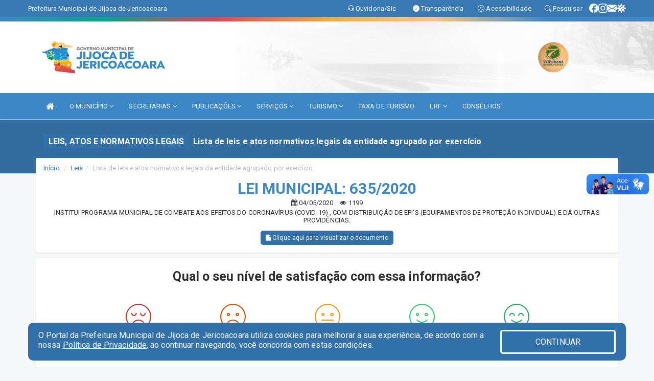

--- FILE ---
content_type: text/html; charset=utf-8
request_url: https://www.google.com/recaptcha/enterprise/anchor?ar=1&k=6Lfpno0rAAAAAKLuHiMwU8-MdXdGCKY9-FdmjwEF&co=aHR0cHM6Ly9qaWpvY2FkZWplcmljb2Fjb2FyYS5jZS5nb3YuYnI6NDQz&hl=en&v=9TiwnJFHeuIw_s0wSd3fiKfN&size=normal&anchor-ms=20000&execute-ms=30000&cb=lpzbwll5c01j
body_size: 48947
content:
<!DOCTYPE HTML><html dir="ltr" lang="en"><head><meta http-equiv="Content-Type" content="text/html; charset=UTF-8">
<meta http-equiv="X-UA-Compatible" content="IE=edge">
<title>reCAPTCHA</title>
<style type="text/css">
/* cyrillic-ext */
@font-face {
  font-family: 'Roboto';
  font-style: normal;
  font-weight: 400;
  font-stretch: 100%;
  src: url(//fonts.gstatic.com/s/roboto/v48/KFO7CnqEu92Fr1ME7kSn66aGLdTylUAMa3GUBHMdazTgWw.woff2) format('woff2');
  unicode-range: U+0460-052F, U+1C80-1C8A, U+20B4, U+2DE0-2DFF, U+A640-A69F, U+FE2E-FE2F;
}
/* cyrillic */
@font-face {
  font-family: 'Roboto';
  font-style: normal;
  font-weight: 400;
  font-stretch: 100%;
  src: url(//fonts.gstatic.com/s/roboto/v48/KFO7CnqEu92Fr1ME7kSn66aGLdTylUAMa3iUBHMdazTgWw.woff2) format('woff2');
  unicode-range: U+0301, U+0400-045F, U+0490-0491, U+04B0-04B1, U+2116;
}
/* greek-ext */
@font-face {
  font-family: 'Roboto';
  font-style: normal;
  font-weight: 400;
  font-stretch: 100%;
  src: url(//fonts.gstatic.com/s/roboto/v48/KFO7CnqEu92Fr1ME7kSn66aGLdTylUAMa3CUBHMdazTgWw.woff2) format('woff2');
  unicode-range: U+1F00-1FFF;
}
/* greek */
@font-face {
  font-family: 'Roboto';
  font-style: normal;
  font-weight: 400;
  font-stretch: 100%;
  src: url(//fonts.gstatic.com/s/roboto/v48/KFO7CnqEu92Fr1ME7kSn66aGLdTylUAMa3-UBHMdazTgWw.woff2) format('woff2');
  unicode-range: U+0370-0377, U+037A-037F, U+0384-038A, U+038C, U+038E-03A1, U+03A3-03FF;
}
/* math */
@font-face {
  font-family: 'Roboto';
  font-style: normal;
  font-weight: 400;
  font-stretch: 100%;
  src: url(//fonts.gstatic.com/s/roboto/v48/KFO7CnqEu92Fr1ME7kSn66aGLdTylUAMawCUBHMdazTgWw.woff2) format('woff2');
  unicode-range: U+0302-0303, U+0305, U+0307-0308, U+0310, U+0312, U+0315, U+031A, U+0326-0327, U+032C, U+032F-0330, U+0332-0333, U+0338, U+033A, U+0346, U+034D, U+0391-03A1, U+03A3-03A9, U+03B1-03C9, U+03D1, U+03D5-03D6, U+03F0-03F1, U+03F4-03F5, U+2016-2017, U+2034-2038, U+203C, U+2040, U+2043, U+2047, U+2050, U+2057, U+205F, U+2070-2071, U+2074-208E, U+2090-209C, U+20D0-20DC, U+20E1, U+20E5-20EF, U+2100-2112, U+2114-2115, U+2117-2121, U+2123-214F, U+2190, U+2192, U+2194-21AE, U+21B0-21E5, U+21F1-21F2, U+21F4-2211, U+2213-2214, U+2216-22FF, U+2308-230B, U+2310, U+2319, U+231C-2321, U+2336-237A, U+237C, U+2395, U+239B-23B7, U+23D0, U+23DC-23E1, U+2474-2475, U+25AF, U+25B3, U+25B7, U+25BD, U+25C1, U+25CA, U+25CC, U+25FB, U+266D-266F, U+27C0-27FF, U+2900-2AFF, U+2B0E-2B11, U+2B30-2B4C, U+2BFE, U+3030, U+FF5B, U+FF5D, U+1D400-1D7FF, U+1EE00-1EEFF;
}
/* symbols */
@font-face {
  font-family: 'Roboto';
  font-style: normal;
  font-weight: 400;
  font-stretch: 100%;
  src: url(//fonts.gstatic.com/s/roboto/v48/KFO7CnqEu92Fr1ME7kSn66aGLdTylUAMaxKUBHMdazTgWw.woff2) format('woff2');
  unicode-range: U+0001-000C, U+000E-001F, U+007F-009F, U+20DD-20E0, U+20E2-20E4, U+2150-218F, U+2190, U+2192, U+2194-2199, U+21AF, U+21E6-21F0, U+21F3, U+2218-2219, U+2299, U+22C4-22C6, U+2300-243F, U+2440-244A, U+2460-24FF, U+25A0-27BF, U+2800-28FF, U+2921-2922, U+2981, U+29BF, U+29EB, U+2B00-2BFF, U+4DC0-4DFF, U+FFF9-FFFB, U+10140-1018E, U+10190-1019C, U+101A0, U+101D0-101FD, U+102E0-102FB, U+10E60-10E7E, U+1D2C0-1D2D3, U+1D2E0-1D37F, U+1F000-1F0FF, U+1F100-1F1AD, U+1F1E6-1F1FF, U+1F30D-1F30F, U+1F315, U+1F31C, U+1F31E, U+1F320-1F32C, U+1F336, U+1F378, U+1F37D, U+1F382, U+1F393-1F39F, U+1F3A7-1F3A8, U+1F3AC-1F3AF, U+1F3C2, U+1F3C4-1F3C6, U+1F3CA-1F3CE, U+1F3D4-1F3E0, U+1F3ED, U+1F3F1-1F3F3, U+1F3F5-1F3F7, U+1F408, U+1F415, U+1F41F, U+1F426, U+1F43F, U+1F441-1F442, U+1F444, U+1F446-1F449, U+1F44C-1F44E, U+1F453, U+1F46A, U+1F47D, U+1F4A3, U+1F4B0, U+1F4B3, U+1F4B9, U+1F4BB, U+1F4BF, U+1F4C8-1F4CB, U+1F4D6, U+1F4DA, U+1F4DF, U+1F4E3-1F4E6, U+1F4EA-1F4ED, U+1F4F7, U+1F4F9-1F4FB, U+1F4FD-1F4FE, U+1F503, U+1F507-1F50B, U+1F50D, U+1F512-1F513, U+1F53E-1F54A, U+1F54F-1F5FA, U+1F610, U+1F650-1F67F, U+1F687, U+1F68D, U+1F691, U+1F694, U+1F698, U+1F6AD, U+1F6B2, U+1F6B9-1F6BA, U+1F6BC, U+1F6C6-1F6CF, U+1F6D3-1F6D7, U+1F6E0-1F6EA, U+1F6F0-1F6F3, U+1F6F7-1F6FC, U+1F700-1F7FF, U+1F800-1F80B, U+1F810-1F847, U+1F850-1F859, U+1F860-1F887, U+1F890-1F8AD, U+1F8B0-1F8BB, U+1F8C0-1F8C1, U+1F900-1F90B, U+1F93B, U+1F946, U+1F984, U+1F996, U+1F9E9, U+1FA00-1FA6F, U+1FA70-1FA7C, U+1FA80-1FA89, U+1FA8F-1FAC6, U+1FACE-1FADC, U+1FADF-1FAE9, U+1FAF0-1FAF8, U+1FB00-1FBFF;
}
/* vietnamese */
@font-face {
  font-family: 'Roboto';
  font-style: normal;
  font-weight: 400;
  font-stretch: 100%;
  src: url(//fonts.gstatic.com/s/roboto/v48/KFO7CnqEu92Fr1ME7kSn66aGLdTylUAMa3OUBHMdazTgWw.woff2) format('woff2');
  unicode-range: U+0102-0103, U+0110-0111, U+0128-0129, U+0168-0169, U+01A0-01A1, U+01AF-01B0, U+0300-0301, U+0303-0304, U+0308-0309, U+0323, U+0329, U+1EA0-1EF9, U+20AB;
}
/* latin-ext */
@font-face {
  font-family: 'Roboto';
  font-style: normal;
  font-weight: 400;
  font-stretch: 100%;
  src: url(//fonts.gstatic.com/s/roboto/v48/KFO7CnqEu92Fr1ME7kSn66aGLdTylUAMa3KUBHMdazTgWw.woff2) format('woff2');
  unicode-range: U+0100-02BA, U+02BD-02C5, U+02C7-02CC, U+02CE-02D7, U+02DD-02FF, U+0304, U+0308, U+0329, U+1D00-1DBF, U+1E00-1E9F, U+1EF2-1EFF, U+2020, U+20A0-20AB, U+20AD-20C0, U+2113, U+2C60-2C7F, U+A720-A7FF;
}
/* latin */
@font-face {
  font-family: 'Roboto';
  font-style: normal;
  font-weight: 400;
  font-stretch: 100%;
  src: url(//fonts.gstatic.com/s/roboto/v48/KFO7CnqEu92Fr1ME7kSn66aGLdTylUAMa3yUBHMdazQ.woff2) format('woff2');
  unicode-range: U+0000-00FF, U+0131, U+0152-0153, U+02BB-02BC, U+02C6, U+02DA, U+02DC, U+0304, U+0308, U+0329, U+2000-206F, U+20AC, U+2122, U+2191, U+2193, U+2212, U+2215, U+FEFF, U+FFFD;
}
/* cyrillic-ext */
@font-face {
  font-family: 'Roboto';
  font-style: normal;
  font-weight: 500;
  font-stretch: 100%;
  src: url(//fonts.gstatic.com/s/roboto/v48/KFO7CnqEu92Fr1ME7kSn66aGLdTylUAMa3GUBHMdazTgWw.woff2) format('woff2');
  unicode-range: U+0460-052F, U+1C80-1C8A, U+20B4, U+2DE0-2DFF, U+A640-A69F, U+FE2E-FE2F;
}
/* cyrillic */
@font-face {
  font-family: 'Roboto';
  font-style: normal;
  font-weight: 500;
  font-stretch: 100%;
  src: url(//fonts.gstatic.com/s/roboto/v48/KFO7CnqEu92Fr1ME7kSn66aGLdTylUAMa3iUBHMdazTgWw.woff2) format('woff2');
  unicode-range: U+0301, U+0400-045F, U+0490-0491, U+04B0-04B1, U+2116;
}
/* greek-ext */
@font-face {
  font-family: 'Roboto';
  font-style: normal;
  font-weight: 500;
  font-stretch: 100%;
  src: url(//fonts.gstatic.com/s/roboto/v48/KFO7CnqEu92Fr1ME7kSn66aGLdTylUAMa3CUBHMdazTgWw.woff2) format('woff2');
  unicode-range: U+1F00-1FFF;
}
/* greek */
@font-face {
  font-family: 'Roboto';
  font-style: normal;
  font-weight: 500;
  font-stretch: 100%;
  src: url(//fonts.gstatic.com/s/roboto/v48/KFO7CnqEu92Fr1ME7kSn66aGLdTylUAMa3-UBHMdazTgWw.woff2) format('woff2');
  unicode-range: U+0370-0377, U+037A-037F, U+0384-038A, U+038C, U+038E-03A1, U+03A3-03FF;
}
/* math */
@font-face {
  font-family: 'Roboto';
  font-style: normal;
  font-weight: 500;
  font-stretch: 100%;
  src: url(//fonts.gstatic.com/s/roboto/v48/KFO7CnqEu92Fr1ME7kSn66aGLdTylUAMawCUBHMdazTgWw.woff2) format('woff2');
  unicode-range: U+0302-0303, U+0305, U+0307-0308, U+0310, U+0312, U+0315, U+031A, U+0326-0327, U+032C, U+032F-0330, U+0332-0333, U+0338, U+033A, U+0346, U+034D, U+0391-03A1, U+03A3-03A9, U+03B1-03C9, U+03D1, U+03D5-03D6, U+03F0-03F1, U+03F4-03F5, U+2016-2017, U+2034-2038, U+203C, U+2040, U+2043, U+2047, U+2050, U+2057, U+205F, U+2070-2071, U+2074-208E, U+2090-209C, U+20D0-20DC, U+20E1, U+20E5-20EF, U+2100-2112, U+2114-2115, U+2117-2121, U+2123-214F, U+2190, U+2192, U+2194-21AE, U+21B0-21E5, U+21F1-21F2, U+21F4-2211, U+2213-2214, U+2216-22FF, U+2308-230B, U+2310, U+2319, U+231C-2321, U+2336-237A, U+237C, U+2395, U+239B-23B7, U+23D0, U+23DC-23E1, U+2474-2475, U+25AF, U+25B3, U+25B7, U+25BD, U+25C1, U+25CA, U+25CC, U+25FB, U+266D-266F, U+27C0-27FF, U+2900-2AFF, U+2B0E-2B11, U+2B30-2B4C, U+2BFE, U+3030, U+FF5B, U+FF5D, U+1D400-1D7FF, U+1EE00-1EEFF;
}
/* symbols */
@font-face {
  font-family: 'Roboto';
  font-style: normal;
  font-weight: 500;
  font-stretch: 100%;
  src: url(//fonts.gstatic.com/s/roboto/v48/KFO7CnqEu92Fr1ME7kSn66aGLdTylUAMaxKUBHMdazTgWw.woff2) format('woff2');
  unicode-range: U+0001-000C, U+000E-001F, U+007F-009F, U+20DD-20E0, U+20E2-20E4, U+2150-218F, U+2190, U+2192, U+2194-2199, U+21AF, U+21E6-21F0, U+21F3, U+2218-2219, U+2299, U+22C4-22C6, U+2300-243F, U+2440-244A, U+2460-24FF, U+25A0-27BF, U+2800-28FF, U+2921-2922, U+2981, U+29BF, U+29EB, U+2B00-2BFF, U+4DC0-4DFF, U+FFF9-FFFB, U+10140-1018E, U+10190-1019C, U+101A0, U+101D0-101FD, U+102E0-102FB, U+10E60-10E7E, U+1D2C0-1D2D3, U+1D2E0-1D37F, U+1F000-1F0FF, U+1F100-1F1AD, U+1F1E6-1F1FF, U+1F30D-1F30F, U+1F315, U+1F31C, U+1F31E, U+1F320-1F32C, U+1F336, U+1F378, U+1F37D, U+1F382, U+1F393-1F39F, U+1F3A7-1F3A8, U+1F3AC-1F3AF, U+1F3C2, U+1F3C4-1F3C6, U+1F3CA-1F3CE, U+1F3D4-1F3E0, U+1F3ED, U+1F3F1-1F3F3, U+1F3F5-1F3F7, U+1F408, U+1F415, U+1F41F, U+1F426, U+1F43F, U+1F441-1F442, U+1F444, U+1F446-1F449, U+1F44C-1F44E, U+1F453, U+1F46A, U+1F47D, U+1F4A3, U+1F4B0, U+1F4B3, U+1F4B9, U+1F4BB, U+1F4BF, U+1F4C8-1F4CB, U+1F4D6, U+1F4DA, U+1F4DF, U+1F4E3-1F4E6, U+1F4EA-1F4ED, U+1F4F7, U+1F4F9-1F4FB, U+1F4FD-1F4FE, U+1F503, U+1F507-1F50B, U+1F50D, U+1F512-1F513, U+1F53E-1F54A, U+1F54F-1F5FA, U+1F610, U+1F650-1F67F, U+1F687, U+1F68D, U+1F691, U+1F694, U+1F698, U+1F6AD, U+1F6B2, U+1F6B9-1F6BA, U+1F6BC, U+1F6C6-1F6CF, U+1F6D3-1F6D7, U+1F6E0-1F6EA, U+1F6F0-1F6F3, U+1F6F7-1F6FC, U+1F700-1F7FF, U+1F800-1F80B, U+1F810-1F847, U+1F850-1F859, U+1F860-1F887, U+1F890-1F8AD, U+1F8B0-1F8BB, U+1F8C0-1F8C1, U+1F900-1F90B, U+1F93B, U+1F946, U+1F984, U+1F996, U+1F9E9, U+1FA00-1FA6F, U+1FA70-1FA7C, U+1FA80-1FA89, U+1FA8F-1FAC6, U+1FACE-1FADC, U+1FADF-1FAE9, U+1FAF0-1FAF8, U+1FB00-1FBFF;
}
/* vietnamese */
@font-face {
  font-family: 'Roboto';
  font-style: normal;
  font-weight: 500;
  font-stretch: 100%;
  src: url(//fonts.gstatic.com/s/roboto/v48/KFO7CnqEu92Fr1ME7kSn66aGLdTylUAMa3OUBHMdazTgWw.woff2) format('woff2');
  unicode-range: U+0102-0103, U+0110-0111, U+0128-0129, U+0168-0169, U+01A0-01A1, U+01AF-01B0, U+0300-0301, U+0303-0304, U+0308-0309, U+0323, U+0329, U+1EA0-1EF9, U+20AB;
}
/* latin-ext */
@font-face {
  font-family: 'Roboto';
  font-style: normal;
  font-weight: 500;
  font-stretch: 100%;
  src: url(//fonts.gstatic.com/s/roboto/v48/KFO7CnqEu92Fr1ME7kSn66aGLdTylUAMa3KUBHMdazTgWw.woff2) format('woff2');
  unicode-range: U+0100-02BA, U+02BD-02C5, U+02C7-02CC, U+02CE-02D7, U+02DD-02FF, U+0304, U+0308, U+0329, U+1D00-1DBF, U+1E00-1E9F, U+1EF2-1EFF, U+2020, U+20A0-20AB, U+20AD-20C0, U+2113, U+2C60-2C7F, U+A720-A7FF;
}
/* latin */
@font-face {
  font-family: 'Roboto';
  font-style: normal;
  font-weight: 500;
  font-stretch: 100%;
  src: url(//fonts.gstatic.com/s/roboto/v48/KFO7CnqEu92Fr1ME7kSn66aGLdTylUAMa3yUBHMdazQ.woff2) format('woff2');
  unicode-range: U+0000-00FF, U+0131, U+0152-0153, U+02BB-02BC, U+02C6, U+02DA, U+02DC, U+0304, U+0308, U+0329, U+2000-206F, U+20AC, U+2122, U+2191, U+2193, U+2212, U+2215, U+FEFF, U+FFFD;
}
/* cyrillic-ext */
@font-face {
  font-family: 'Roboto';
  font-style: normal;
  font-weight: 900;
  font-stretch: 100%;
  src: url(//fonts.gstatic.com/s/roboto/v48/KFO7CnqEu92Fr1ME7kSn66aGLdTylUAMa3GUBHMdazTgWw.woff2) format('woff2');
  unicode-range: U+0460-052F, U+1C80-1C8A, U+20B4, U+2DE0-2DFF, U+A640-A69F, U+FE2E-FE2F;
}
/* cyrillic */
@font-face {
  font-family: 'Roboto';
  font-style: normal;
  font-weight: 900;
  font-stretch: 100%;
  src: url(//fonts.gstatic.com/s/roboto/v48/KFO7CnqEu92Fr1ME7kSn66aGLdTylUAMa3iUBHMdazTgWw.woff2) format('woff2');
  unicode-range: U+0301, U+0400-045F, U+0490-0491, U+04B0-04B1, U+2116;
}
/* greek-ext */
@font-face {
  font-family: 'Roboto';
  font-style: normal;
  font-weight: 900;
  font-stretch: 100%;
  src: url(//fonts.gstatic.com/s/roboto/v48/KFO7CnqEu92Fr1ME7kSn66aGLdTylUAMa3CUBHMdazTgWw.woff2) format('woff2');
  unicode-range: U+1F00-1FFF;
}
/* greek */
@font-face {
  font-family: 'Roboto';
  font-style: normal;
  font-weight: 900;
  font-stretch: 100%;
  src: url(//fonts.gstatic.com/s/roboto/v48/KFO7CnqEu92Fr1ME7kSn66aGLdTylUAMa3-UBHMdazTgWw.woff2) format('woff2');
  unicode-range: U+0370-0377, U+037A-037F, U+0384-038A, U+038C, U+038E-03A1, U+03A3-03FF;
}
/* math */
@font-face {
  font-family: 'Roboto';
  font-style: normal;
  font-weight: 900;
  font-stretch: 100%;
  src: url(//fonts.gstatic.com/s/roboto/v48/KFO7CnqEu92Fr1ME7kSn66aGLdTylUAMawCUBHMdazTgWw.woff2) format('woff2');
  unicode-range: U+0302-0303, U+0305, U+0307-0308, U+0310, U+0312, U+0315, U+031A, U+0326-0327, U+032C, U+032F-0330, U+0332-0333, U+0338, U+033A, U+0346, U+034D, U+0391-03A1, U+03A3-03A9, U+03B1-03C9, U+03D1, U+03D5-03D6, U+03F0-03F1, U+03F4-03F5, U+2016-2017, U+2034-2038, U+203C, U+2040, U+2043, U+2047, U+2050, U+2057, U+205F, U+2070-2071, U+2074-208E, U+2090-209C, U+20D0-20DC, U+20E1, U+20E5-20EF, U+2100-2112, U+2114-2115, U+2117-2121, U+2123-214F, U+2190, U+2192, U+2194-21AE, U+21B0-21E5, U+21F1-21F2, U+21F4-2211, U+2213-2214, U+2216-22FF, U+2308-230B, U+2310, U+2319, U+231C-2321, U+2336-237A, U+237C, U+2395, U+239B-23B7, U+23D0, U+23DC-23E1, U+2474-2475, U+25AF, U+25B3, U+25B7, U+25BD, U+25C1, U+25CA, U+25CC, U+25FB, U+266D-266F, U+27C0-27FF, U+2900-2AFF, U+2B0E-2B11, U+2B30-2B4C, U+2BFE, U+3030, U+FF5B, U+FF5D, U+1D400-1D7FF, U+1EE00-1EEFF;
}
/* symbols */
@font-face {
  font-family: 'Roboto';
  font-style: normal;
  font-weight: 900;
  font-stretch: 100%;
  src: url(//fonts.gstatic.com/s/roboto/v48/KFO7CnqEu92Fr1ME7kSn66aGLdTylUAMaxKUBHMdazTgWw.woff2) format('woff2');
  unicode-range: U+0001-000C, U+000E-001F, U+007F-009F, U+20DD-20E0, U+20E2-20E4, U+2150-218F, U+2190, U+2192, U+2194-2199, U+21AF, U+21E6-21F0, U+21F3, U+2218-2219, U+2299, U+22C4-22C6, U+2300-243F, U+2440-244A, U+2460-24FF, U+25A0-27BF, U+2800-28FF, U+2921-2922, U+2981, U+29BF, U+29EB, U+2B00-2BFF, U+4DC0-4DFF, U+FFF9-FFFB, U+10140-1018E, U+10190-1019C, U+101A0, U+101D0-101FD, U+102E0-102FB, U+10E60-10E7E, U+1D2C0-1D2D3, U+1D2E0-1D37F, U+1F000-1F0FF, U+1F100-1F1AD, U+1F1E6-1F1FF, U+1F30D-1F30F, U+1F315, U+1F31C, U+1F31E, U+1F320-1F32C, U+1F336, U+1F378, U+1F37D, U+1F382, U+1F393-1F39F, U+1F3A7-1F3A8, U+1F3AC-1F3AF, U+1F3C2, U+1F3C4-1F3C6, U+1F3CA-1F3CE, U+1F3D4-1F3E0, U+1F3ED, U+1F3F1-1F3F3, U+1F3F5-1F3F7, U+1F408, U+1F415, U+1F41F, U+1F426, U+1F43F, U+1F441-1F442, U+1F444, U+1F446-1F449, U+1F44C-1F44E, U+1F453, U+1F46A, U+1F47D, U+1F4A3, U+1F4B0, U+1F4B3, U+1F4B9, U+1F4BB, U+1F4BF, U+1F4C8-1F4CB, U+1F4D6, U+1F4DA, U+1F4DF, U+1F4E3-1F4E6, U+1F4EA-1F4ED, U+1F4F7, U+1F4F9-1F4FB, U+1F4FD-1F4FE, U+1F503, U+1F507-1F50B, U+1F50D, U+1F512-1F513, U+1F53E-1F54A, U+1F54F-1F5FA, U+1F610, U+1F650-1F67F, U+1F687, U+1F68D, U+1F691, U+1F694, U+1F698, U+1F6AD, U+1F6B2, U+1F6B9-1F6BA, U+1F6BC, U+1F6C6-1F6CF, U+1F6D3-1F6D7, U+1F6E0-1F6EA, U+1F6F0-1F6F3, U+1F6F7-1F6FC, U+1F700-1F7FF, U+1F800-1F80B, U+1F810-1F847, U+1F850-1F859, U+1F860-1F887, U+1F890-1F8AD, U+1F8B0-1F8BB, U+1F8C0-1F8C1, U+1F900-1F90B, U+1F93B, U+1F946, U+1F984, U+1F996, U+1F9E9, U+1FA00-1FA6F, U+1FA70-1FA7C, U+1FA80-1FA89, U+1FA8F-1FAC6, U+1FACE-1FADC, U+1FADF-1FAE9, U+1FAF0-1FAF8, U+1FB00-1FBFF;
}
/* vietnamese */
@font-face {
  font-family: 'Roboto';
  font-style: normal;
  font-weight: 900;
  font-stretch: 100%;
  src: url(//fonts.gstatic.com/s/roboto/v48/KFO7CnqEu92Fr1ME7kSn66aGLdTylUAMa3OUBHMdazTgWw.woff2) format('woff2');
  unicode-range: U+0102-0103, U+0110-0111, U+0128-0129, U+0168-0169, U+01A0-01A1, U+01AF-01B0, U+0300-0301, U+0303-0304, U+0308-0309, U+0323, U+0329, U+1EA0-1EF9, U+20AB;
}
/* latin-ext */
@font-face {
  font-family: 'Roboto';
  font-style: normal;
  font-weight: 900;
  font-stretch: 100%;
  src: url(//fonts.gstatic.com/s/roboto/v48/KFO7CnqEu92Fr1ME7kSn66aGLdTylUAMa3KUBHMdazTgWw.woff2) format('woff2');
  unicode-range: U+0100-02BA, U+02BD-02C5, U+02C7-02CC, U+02CE-02D7, U+02DD-02FF, U+0304, U+0308, U+0329, U+1D00-1DBF, U+1E00-1E9F, U+1EF2-1EFF, U+2020, U+20A0-20AB, U+20AD-20C0, U+2113, U+2C60-2C7F, U+A720-A7FF;
}
/* latin */
@font-face {
  font-family: 'Roboto';
  font-style: normal;
  font-weight: 900;
  font-stretch: 100%;
  src: url(//fonts.gstatic.com/s/roboto/v48/KFO7CnqEu92Fr1ME7kSn66aGLdTylUAMa3yUBHMdazQ.woff2) format('woff2');
  unicode-range: U+0000-00FF, U+0131, U+0152-0153, U+02BB-02BC, U+02C6, U+02DA, U+02DC, U+0304, U+0308, U+0329, U+2000-206F, U+20AC, U+2122, U+2191, U+2193, U+2212, U+2215, U+FEFF, U+FFFD;
}

</style>
<link rel="stylesheet" type="text/css" href="https://www.gstatic.com/recaptcha/releases/9TiwnJFHeuIw_s0wSd3fiKfN/styles__ltr.css">
<script nonce="eq94txVHXq3wi99nf5y3VA" type="text/javascript">window['__recaptcha_api'] = 'https://www.google.com/recaptcha/enterprise/';</script>
<script type="text/javascript" src="https://www.gstatic.com/recaptcha/releases/9TiwnJFHeuIw_s0wSd3fiKfN/recaptcha__en.js" nonce="eq94txVHXq3wi99nf5y3VA">
      
    </script></head>
<body><div id="rc-anchor-alert" class="rc-anchor-alert"></div>
<input type="hidden" id="recaptcha-token" value="[base64]">
<script type="text/javascript" nonce="eq94txVHXq3wi99nf5y3VA">
      recaptcha.anchor.Main.init("[\x22ainput\x22,[\x22bgdata\x22,\x22\x22,\[base64]/[base64]/[base64]/[base64]/cjw8ejpyPj4+eil9Y2F0Y2gobCl7dGhyb3cgbDt9fSxIPWZ1bmN0aW9uKHcsdCx6KXtpZih3PT0xOTR8fHc9PTIwOCl0LnZbd10/dC52W3ddLmNvbmNhdCh6KTp0LnZbd109b2Yoeix0KTtlbHNle2lmKHQuYkImJnchPTMxNylyZXR1cm47dz09NjZ8fHc9PTEyMnx8dz09NDcwfHx3PT00NHx8dz09NDE2fHx3PT0zOTd8fHc9PTQyMXx8dz09Njh8fHc9PTcwfHx3PT0xODQ/[base64]/[base64]/[base64]/bmV3IGRbVl0oSlswXSk6cD09Mj9uZXcgZFtWXShKWzBdLEpbMV0pOnA9PTM/bmV3IGRbVl0oSlswXSxKWzFdLEpbMl0pOnA9PTQ/[base64]/[base64]/[base64]/[base64]\x22,\[base64]\\u003d\x22,\[base64]/HMOFwp3CuHbClxxnPMKYwrUhEmVBe0oSMMOnenTDp8Orw5knw5RpwpBfKCfDrzvCgcOZw6jCqVYrw6XCilJAw7nDjxTDuTQ+PwPDgMKQw6LClMKAwr5ww47Dhw3Ch8Oew5rCqW/CphvCtsOldhNzFsO+wopBwqvDtmlWw51twqV+PcOgw6otQRrCv8KMwqNcwpkOa8O8EcKzwodHwrkCw4V+w7zCjgbDisOPUX7DmClIw7TDr8OFw6x4MyzDkMKKw5tywo59eQPCh2J/w7rCiXwIwocsw4jCmCvDusKkQCU9wrswwrQqS8OAw5JFw5jDqMK8EB8LcVoMSxIeAwjDpMOLKXVSw5fDhcOuw4jDk8Oiw5tPw7zCj8Ojw5bDgMO9Lkppw7dNFsOVw5/[base64]/Ci8O5w6TDrMOADMK/H8O5w7jCoTfCrMKhw49ManBEwp7DjsO1csOJNsK2JMKvwrgaEl4USwBcQ2fDrBHDiHbCncKbwr/[base64]/DlXEiLDbDkmzDqBpeNl/Cu8O6wqLDqsKIwrrCm3UYw4rCj8KEwpc4HcOqV8K5w4oFw4RJw7HDtsOFwphYH1NPUcKLWhwCw755wpBTfil0UQ7Cuk3CtcKXwrJTKC8fwpfCusOYw4oKw7rCh8OMwrUKWsOGT3rDlgQmQHLDiEjDlsO/wq0FwocLDAFQwrTCrzJkX311ScONw63DpyvDpMKVLsOQDTVdXHTCqm7ClMOiw4bClz3Cs8K5P8Kvw7olw7TDqMOdwqh1PcOVMMOOw4jDrw5CAyXDshbCui7DkcK0QMOdBAUCw65RDl7Cl8KxM8OPw4t1wowCw5sxwpDDsMOQwrPDkGk1By/Ds8OSw4XDgcOqwo/[base64]/CsjZ/U31mw5g+wq3DsMKCw7ofNsOLwpLCrF7DnQnDhQbChsK/[base64]/CmcOVdV9/dMODwpomwpnCq8KzwqHCuhbDk8KHwrQtUsOiwq1eNMOJwpVSBcKsH8KNw7RUGsKXEcOpwqDDjV8/w4F9wq8EwoA4MMO9w7xYw6Y3w4tJwpXCosOjwpt0LXfDvcKpw4whWMKIw60/wpwPw57CmkbCqUNfwoLDqcOrw4Zdw5k2BcKlasKUw4fCng7CrHzDmVnDkMKeZsOdU8KaAcKQOMOqw4N1w7zCg8KSw4TCiMO2w7nDgMO/YioPw6ZRTMOcKx/Do8KaennDtUY9fsKEOcK3XMKcw65Zw68aw4Jzw5plNkwoSxnCjH0Owq3DrcKMbA7DvibDtMO2wrlIwrHDgl/[base64]/DoMKcwpPDs8Knw7fDjMO5w5Irw5jCoRnCvcKmc8OEwo90wot0w41rKsO/ZmTDvRJUw4LCgsOmS27CgBhMwpsiGMOgw5vDm0zCqMKbQwXDpMK8B37DgMOfYgXCnGDDnmE7XcKhw6w5wrHDqw3CsMOxwoDDv8KEdcOvwp5EwqLDlsOqwrZZw5TCqMKALcOkw4IUf8OAYgRcw5/CkMKnwr0PTnjDuGLDuS4GVgpuw6zCo8OGwq/CscKwVcKowp/Dsm8jcsKAwpl5wp7CrsKpKA3CgsKIw63CiQUiw6fComl2wpt/DcKjw7o+KsOKE8KnLMO5f8O5w7vDskTCu8OlYTMgFmHCrcOJSMKKTSYzc0MVw4gIw7VpcMOlwpwZcUxtGsOVQcORw6vDrgDCuMOowpPCiyvDuinDpMK/HsOWwrJSfMKiXMKtZE/Du8OewofDk2xewq/DoMOaQm3Dn8KXw5XCl1bDhsO3Y0EJwpBeCMOowqcCw7nDhBnDrzUmWcOvw5ojIMKNZmXCtSxrw6HCpsObBcKtwrXDnnbDksOuFBjCtAvDksKgPcOuX8Otwq/[base64]/DocKceSZawps+VsK3woBiw5DDpi/[base64]/[base64]/[base64]/wokJNF7DqcKsSMKSw7PCrMO6woA+w6jCscOgU3w7wqXDoMOrwodYw7fDu8Kqw6gYwoLClSrDvWVCFgQMw40fw6zCg2nCh2fClUpXNnwcc8KZPMK/wpHDlxPDixTCqMOeU2c/a8KzVAAFw6gqBDcFwrJmwpLCu8KdwrbDsMOLbHdqwpfCo8K2wrM9LcK8NCrCvcOgw641wqMNYzvDlMOXMRxldxzDnHPDhlwow79QwrcIMcKPwptUYsKWw44mIcKGwpcILgg6cypUwrTCtjQoZnbCj14KOcKFUHM/JEVIThJ6GsOuw5vCpsKdw6hxw7shfsK5IsOQwpNewrrDtcO7MwYLASbDgMO1wpxac8O9wqbChlFyw6HDgx7CsMKFI8Knw4ZELGM7dSVuwrFsKw3Cl8KvBcO1MsKgbcKow7bDp8OncVh/PzPChMOGY1/CimXDgSQUw558HMOfwrlxw4TCk3ZRw6XDqcKswoN2E8KWwo/CvnvDnMKjwqV+XTFWwrjCg8K7w6DCh2cDClQuBzDCocOywoHCuMOlwpJVw7sYwp7Cm8Oew6JrT1zCvkvCqW13d3/DvsOiGsKyEWRbw5TDrGQ6XAXCksKewqVFacOVcFdnZh0TwrliwqHDuMO4w7nDj0MRw4jDusKRw53Dr3YBfAN/[base64]/DqsOrfEYHw53DiMKzEsOcOx/CvyHDkcKHwqLDll9NbkI8w7MgwpcmwoLCrWfCvsKJwovDoUcuGUxMwok+CFQjOh7Dg8O3LsOlZFMyFGXDhMKZKwTDpMKzdh3CuMOwFsKqwqghwr5ZSAXCpMORwo3CgMOzwrrDh8OCwqjDh8OVwpnCvcKVUMOybVPDhijDjsKTG8OAwrFeXHZjSjPDskthcG/Cjm4Cw5EIPnRZKsOew4LDoMO1w63CrXjDsyHCoFknH8KWJ8KLw5pZLCXDmUpbw7YpwrLCvAozwrzCrHXDgk8wRDHDtyzDkTZIw5MuZsKrEsKMOUPDscOIwobChcOcwqnDk8OUHMK2Z8OSwoBhwojDoMK9wowcwp3DlcKWEEvClic/wqvDlRLDrGbCpMKGw6A4wozCvzfCjQ0ddsOMw7fDgcKNGhDCm8KEwp4Yw6/DlSbCpcOeL8Orw7HDqsKKwqMDJMKSKMOYw7HDjirCiMOfw7zCqxHDnGs/QcK2GsOOd8KTw74CwoPDhHEtGMOgw6jCpHccSMKSwqjDtcKDPMOCw7/ChcOKw6cnOXN8wopUFsKnw7vCphkBwrvDik3DrjfDkMKPw6gZR8KpwrdnCA8cw6jCtypgaDYaTcKoAsOFaCXDlVbDo0V4HQsKwqvCqmg7cMOTNcOrNwvCkEsAbsKTw4x/bMODwrohQ8KTwqrDkHI3ewxiDARYRsKZw6vDpMKgHMKzw45Ow7fCoT7CunJtw47CjFTCiMKAwoo7wpzDjFDCvhx/[base64]/Crj7CpMO7KsOESAfCixxhw4g1T1LDj8OJRcONJkc5RMK+D3N1wpwxwp3CtsKETjTChX9cw4LDksOiw6ANwq/Dm8KFwq/[base64]/T2Naw4IjwqtxwrBjFXLCrsO0HRfDqxgbEcOKw4nCkwF3cy3DsSjCi8KtwoIBwoJfNixzbMOBwqpGw6Zgw6Epdwk1VcOvw79tw4nDncKUDcOffkJhL8KqHDZjdCjDq8O4EcOwMsOvdsKvw6TCn8O2w6sDw78kwqLCg2lEL0t8wofDocKYwopNw5sHFnwkw7/DvUTCtsOOYV3CpsOfw73CoSLCn3DDm8KIBMOpbsOffsKBwpFKwqBUOVLCrcOuZcK2ORZXAcKgCcKsw77CgsOGw4JmdHrCqsO/wptXfsKFw7vDmHXDn3V7wrsMw6IOwoDCsH1Gw5fDmXDDpsOiSwkgNEwtw6TDhwAawohENAAqWXR0woBHw4XCgyTDtR3Ci3ZZw7I5wqMgw4tdfsO7JRzDkW7DrcKewqgWLHF+woXChBY3BsOjXsO4NsKpLUA2c8KLJjNewqMowq9gSsKYwr/[base64]/w4ISwobCmG98wp8Sw4Fjw6zDtcO8LkXDlMKEw6HDl2jDh8O1w4vCk8KJRsK2wqHDiRs0N8Opwox+Fn8AworDnzPDjw0HBGzCoTvCnUpWF8O/LQxhwpgdwrEOw5vCgQXCiQrClcOmO25GesKsagHDgi4FPkttwofDsMOgdA9OT8K0SsKDw5wgw5vDiMOmw6ZqEDoOZXZODcKOTcKQRsOJJR7DlR7DpnPCrHlUG244wrF/MkLDhntWFsKzwqEtaMKMwpcVwr56w5bDj8OkwqDDgWfDuWPCnWlGwrcow6bDq8Oyw6/DoRstwoPCr0bCmcKqwrMkwrPChhHCvjZuLnUmMFTCpsKVwrUOwqHDmD/Co8OJw4Q7wpDCiMKTN8ODGsOmFjzDkjMiw7TCjsKnwo/DmcOGQsO5IBEtwoJVIG/ClsODwrBgw4LDqTPDnlTCjsOaUsOrwoIHwo1eBUjCsBvCnAFWchzCq0nDh8KeXRrDslwswpfDhcOlw4LCvFNRw753BnHCuwhowo3Di8KSPsKregFrWhvCognDqMO/wrXDi8KzworDucOQwpFaw53CvMO5VBkYwo8fwoHChC/[base64]/[base64]/CnkPCr8OtJ8Ozw7I5I8KtXCLCh8KFw5fDuhjDrEHDjjkYwrzCjBjDscOzcsKISxs5Qm7CqMORw7lDw7BNwowUw5LDu8O0QsK8KcOdwplaJVNVWcODEmk+wqZYQ0YWw5pLwqhyEx8vCxhXwrDDhT/DjVDDmsOAw7YUw4HCnBLDosOrSl3DkQRSwrDChgZ8bAnDn1FCwqLCpQAnwoHCsMKsw67DvQDCiQrCqUJbXjY+w73CgRgzw53Cr8Oxw53CqwIewpovLSfCtTlMwoXDv8OJBA/CicKzaiPCmEXCucOyw4nDpMKowqfDscOcZV/CiMKzNx0rJ8KqwqHDmSMaclgLT8KpAcK8KFHCuH3DvMO/TiXCgMKLHMKlYMKIwpc/NcOrbcKeE2R5PcKUwoJySETDk8O0ecO+NcOeDm/Do8OawoHCtMOVMmLDmCJMw5F1w6/DtMKuw5N7wq1hw7LCi8OZwp8qw6svw5clw6PChcKEwp7Dug3ClsOxJj3DonvCkxrDuwfCtcOODsO/PsOMw5fCkcK/[base64]/ClFPDlhsmYQnDiydeBcKiw5UcJ1TCq8OPL8O/w4DCjMKnwqjCg8OgwqMewo9EwpbCsCMNGUUOMcKQwoxsw7BBwrE2wqnCsMOdP8KhJMORcltvU3ovwrdbCcK+D8OCcsOvw5orwoAlw7LCtTdkUMOhw5nDq8Onwpg2wq7CuE3Dq8O4R8K8MWE2bWbCh8Otw5vDqMKPwobCryDDgm4TwqQ9WcK/wq/DrzfCq8KJe8K7QHjDo8Ocf0lWwpTDssKjY03ChjcQwpbDiHEIKXZeN3Z/wrd/XW1Aw7PCgFdWX1zCnFLCtMO4w7l1w5rDscK0EsO+woNPwoHCowV9wovDuUTClFNgw4Zlw4BuYcKkSsKOVcKKwrZfw5LCu1BLwrXDqAd8w6E1w5hyJcOew7I8PsKdNMOKwp9cMMKfIGjCsw/CjMKbw5oCA8OmworDgnDDvsK/SsO9OcOdwpUbDG1bwoYxwoPDqcO5w5Jsw4RPbEknJA3CqsKobcKNw73CjsK2w78IwoAJE8OJKHrCvcK9w7fCqMOYw7IENcKbQjTCkMKtwoDDvFd7M8K8NyvDoFbCu8OwOktuw55MMcKkwpfDljlLUml7wrzDjRLDicKowojCij3CuMKaITXDsCdqw7VXwq/DiUrDp8KAw5/CjsKUMmEaDMO9Dy0ww4LDhsK9ZiAyw48XwrXDvMK4Zl0FM8OlwrwdCsKBP3YNw7PClsOcwp5BFcO6YMKewqUEwqkAY8O3w6Qww4fCkMO3G0nDrsKVw4Vjwqtmw4fCvcK2C19ZOMOlA8KrI0PDpR/CisKLwqQcwpREwpzCnhQvYG/Cj8KtwqTDpMKmw6vChAwJMForw7Avw67CnUNUA2fCj37DvcOFwprDvT7Ch8OwKG7Cj8K6fBXDkMOiw7AHfMOaw7/CrEvCu8ORDsKPd8OfwqTCkmvDl8OXHcKPw6LDjlRKwpVoWsOiwrnDp14ZwrAwwonCumTDk38vw4TChTTDr0QnTcKoOiDDv31EO8KaIm44BsKLO8KxVQfCoy7DpcO4a212w7YHwr84P8KSw6bCssOHZlzCl8OJw4gfw7R6woxHATbCmsOfwq5dwp/DlSPCux/ChsOuecKMEydFV3YJw4jDuzkZw7jDmMKawq/DkjxwCUfCi8O4HcKOwqtDWjo+TMK0MsOKASQ+f3fDoMO/cXVWwrdsw6kMIMKLw7TDlMOvBMO3w5kUZcOEwqzChknDsxNpMFFWdMO8w549w6ddPX4rw7vDmmnCkcOBBsOEHRfCgcK9w50qwpgWdMOkKG/Cj3LCtsOHwqtee8O6XkMZw7fClsOYw6Nfw5jDlcKud8OtMhsMwqhpBmBWw45ywrrDjTPDki3ChMKqwqrDocKWWG7DmMOYcEpRw7rCijoOwoQReCxnwozDocKUw5rDvcKZJsKHwr7CrMORZcOPD8OFJMOXwokCSsOEPMKMU8O3HWXCtXnCj2zCp8ONPB/Du8KJQVDDucOdMcKNYcK2McOWwrnCmxLDiMOtw5gUM8KsVsOCH0giJ8Olw4PClMKxw6Y/[base64]/CjsO6wr7DiysLwr5HDMOVwqfDqMKFXsOkw6pZw4vCiH0ZGgolDnYTGnPCpMOKwpBRUVDDk8OgHCTDh0Vmwq7DtsKAwq/[base64]/wr4LwqfCnRxQYRolw5dmwpcLQsKRU0HDhSFkXU3DvMKkwoRgWMKRaMK3w4IOT8O9w4NzFX4EwpbDvMKqAXDDlcOrwr7DhsKtcStSw6Z9CENyBlrDry5wQUZbwqzCnEMxckZwV8OHwq/Dn8KcwqXDqVhGCTzCqMKoPcK+NcOFw4zCrh8yw745VnPDnkIcwoLCgTw6wrDDlgjCn8OIfsK7woU4w7JSwrUcwqkuwpl6wqHCqgo5UcO9WsOuWz/Dg0XDkRwJZGcJw5o6wpI1w45Jwr9Nw6bClsOCScKbwqPDrhp4w6Rpwp3CvCl3wowfwqvDrsO8WTfDgjtDCsKAwpVdw4ZPw4bDsQLDl8KRw5cHQl5VwpABw69YwqhxLCENw4DDoMKsEcONwr3CjH0VwqRhXy1zw7DCucK0w5Nhw7zDsCQPw7PDrANDQcOUbMOPw7/CkE0cwoHDrik/[base64]/CkMKmKhAFZcKhYWrDv8OvZcKSwoTCgSNIw4vChG8NHsOKIsOLel8lwpLDlDNcw7ImDRY1OGMNC8KXMkQhw68uw7TCqwZyaQ/CkRHCjcKgJQAIw4gswrRXGcOWAhVUw6TDk8Kcw4Ayw57Dl37DqMOiIxcIDzUIw40YXcK4w73DpQY8w57CpjwRJjbDkMOkw5nCocO/[base64]/DisOCw7TDjMO+w63DkDrDuMKbw4TChzUrMXEhGxNUEcKOG0sRaABaOQDCozvDoUV2wpXDpAw4HMORw58ZwrjDsxvDjQTDqMKiwq84cU02F8OnZgfCnMOxKgDDkcO1w4hUwrwEB8O4w4hIfcOyZAImWMKMwr3DiTRAw5vCmQ/Cp0/DqHPDjsONwqx+w4jCn1XDom5qwrYlwo7DhsK4wqhKTmTDkcKIVyFpQVFPwq9WE17Cl8ObBcKwK2BIwoxMwplOYMKQbcO7w6fDl8Kkw4PDhSYEc8KJF2LDgWFHCTIjwoh4b34JT8KwIGlZY3NiRz5/ZgUVF8OZECEDwq/[base64]/V8KJRMKbwpl6wo4DFcKUwrwsRsOywpMww5/DtB3Dn2RtfhnCuX45C8OcwrTCi8O4AEHCggkxwokHw7NqwofCt0RVWizCosKQwoRHwqLCosOzw4U/ZWhNwrbDuMOFwpPDucK3wpwxY8OUw5HDtcOyEMOZA8OtVj5VE8OVw6zCjCwowoDDlnYYw4xCw7PDjTh3Y8KeD8OKQcOSV8OGw6ADBcO6JzTDvcOMaMK+w4oHYR7DncO4w4TDih/[base64]/w61Wwq9rw4xnTzPCimbCmhXCpcKWKRYzWcKpRm8/EVrCu2VtC3HCtCNxR8O4wr81JjYPCBLDj8KaAGZgwqbDtyrCisK0wrY9EXLDt8O6El/DmyYyesKbHWwVw4vDsFnCucKXw6Jrwr0xCcOHLmXCjcKjw5h0Q13CnsKDcC7Cl8KiXMOtw43CmAsIw5LCqFZ8wrFwLcOWG3bCt3bDuAvCj8KEG8OCwpMZCMO1JMOjXcOedsKjHUPCtCoCTsKxXcO7cTEpw5HDsMOmwq9QGsO8QlbDgsO7w5/CqEJuesOvwqRgwo4kw7LClGQYNcKowqxrBsOBwqscTEpAw7fDvcKuScKNwqvDvcKjP8KCOArDlsOUwroWwp7CuMKGwprDq8K3Z8OmEAkdw6MKa8KgWMOUcS0ewoAIExrDsVYyEVADw7nDlsK/wrZRwrjDm8OgZCfDtxHCiMKuSsOqwp/CnDHCucOLMsKQE8KSZi8mw5o6GcKyUcOVbMKTw57Di3LDucKhw4BpJcOqJR/[base64]/DqMKOw7rCp8K3Q8Knw5jConl+wrTCp8K1G8OHwolgw5rDpCYDw4DCucObQMKlPsOLworDrcKZX8OSw61hw6bDgsOUdGkAw6nCgGFHwp9YHzAewobCsCPDoVzDicOaJibDh8OkK0Ntfng1wrcIdRgSBsKgAQ19TFQQKQNvZcObNsKsUcKMKMOqw6A1GcKUfcOsah/ClcOfHFPCgjDDmcOYcMOtV35HTsKnMQXCqcObQsOZw711JMOBSEjCkFoXXcOawp7CrFfDl8KMDywiJ0/[base64]/MsO3GDjDhMKrw5lywo/[base64]/wqLCgFgXw5I0dR4/w6XDsBfDjThsJ2zDtQYNw4/Cgw3CkMOlw7HDiRPCmsKxw4Ugw6F1wpRJwqXCjsO6wonChmQ2IwN0byQfwofDjMOZwpHCjMK6w5fDpl3DszVqdA9daMKWK1vDrjFZw4/ClMKHDMOvwpt2J8KjwpHCt8Kvw5ctw7vDpcONw4/CrsK0EcKIORTCuMKRw5jCvTvDih7Dj8Kfwr/DkTtVwoMSw7hAwr7DkMK7dgVEHTfDqcK9BR7Ct8Kaw6PDrGAYw7rDk1DDr8KkwpfCmULCkxY3G1UNwofDs2PDu2tadMOIwok4H2TDuwkQQ8KVw4LCjX1/woXCk8OXaDvCtlXDqMKTVMOVYWLCnsKaNho7bGorc2hDwq3Crh/Cgy1Ew6fCojXDnn98HMKEwr3Dml/Dr2EOw7LDsMO/MhbCocOZfMOOfGc7dD7DkQ9cwoAFwrbDgAXDvhUnwrPDmMKwYcKmHcO0w6rChMKbw4JrIsOvBMK1Gl7ChirDpE0eJCXChsOlwqI6U0VhwqPDhGE3YQTDglRbGcOvXkt0w5XCiCPCmUU8w4RUwolVWRHDksKCGnkuEzdyw7nDpCVdwrrDusKaWQ3Cj8KNw5XDk2HDhk/Dj8KQwqfDn8KvwpoeYMOIw4nCg2rCsgTCjW/Cln9Rwo9Mw4TDtDvDtwcQBcKIQcKiwoFJwqN1ES7Dqx4/[base64]/ecOrYcOtXUrDgEjCmADCskDClMK7WcKMD8OtUwLDtzrDtSrDlMOBwo/DssK4w7IaccOBwqxbKi/DpFHClUvChwvDiSVqLmvDi8OEwpLDu8OIwr/CiEN7Rm7DkkJ8SMKbwqbCrMKuw5/CqQbDjjUwV0kqMn1/[base64]/Dj8OIwrR7RsOhwq8xw6omw77Cu8OAKyhtcA/[base64]/DrsKQRMKFFwrCgsOgMcK/[base64]/w6tFwqx5aFXCl1rCncKywojCgsOrasKEwoHCrcKIBmEhZicTf8KeZ8OBw57DpkLChBgNwpTCu8K8w5DDmSnDml/Dmj/[base64]/GMKrfcK9IcK1SgnDvg4NwqfCjcOdSXvCrWltdcOeJcKCw74eQWLDpQZLwrDDnwJjwoXDgjAaUMKZZMOAHUXCm8OdworDjTjDs10oB8Oyw7LCm8ORUSvChsK+KcOfw6IOflzCjFMwwpPDp2NUwpFwwq8Cw7zCrsK1woPDrj4Yw57DnR0lI8KGCi0yKMOHK0s/wo8/[base64]/Dl1PDrxMILMOHw5zDpmcfwrzDrldhw4pHJ8K/[base64]/E8K7JFHCtMKxw4XCncKXDsKCWwNrwqx/wp57wr1qwp0ab8KrITgUDxh6YMO2NVbCn8KRw7FLwr7DtA1iw4kpwr4owp5RS3ccEWkMAsOTVgzCuHfDhcOAdnVowqbDnMO6w5YCw6zDk1RZcgo1w5HCrMKaC8OKO8KEw65/SmLCow/Ctnh0wr5aIMKSw4zDlsK+LsK1ZnnDkMOoa8OgCMK4I2nCn8O/wrfCpyvDuyF5wpcRTsK9w51Dw6fCj8K0DzTCvsK5w4IvHDRhw4IEThJIw4ZFa8OgwpPDhMOSZk4pDAPDhMKHwpjDiW/CsMOlacKhMnjDl8KhDG3CiwlVIhJvR8OSwr7DkMKtw6zDmT4da8KHFUjCm0UfwpJjwpfCucK8LQFcFMKUfsO0WQvDjS7DocKyA0t1IXU2wozDmGjClHbCoDjCocO9bsKvVMObwp/[base64]/DhTbCkMOeK8OSP1LCusKew5kgw4sRwofDvTsjwpnCkyvCvcKMwrROPBxnw5IUwqfDkcOhQj7DjzfCmsOsd8KdUzZSwo/DhGLDnRIiBcKmw7BPGcOyYgs/woUkfsOiesKEe8OCA1IRwqoTwobDusOVwrvDhcOHwo5IwprDr8KNcMOoQMOOb1HCumLDgkHCu2ktwqbDpMO8w6k5wpzCi8KFJMOOwod8w6fCg8Khw6/DsMOfwoXDuHbDiSrDg1dJKcOYIsOZd093wrNXwppHwovDqcOEKEnDnHFqOsKhGwvDiTECLsKcwoPCjMOJwpnCkMO7I3jDvsKZw6Etw4zDnXjDmTQrwpPDmn8mwo/CvMO8RMK/wr/DvcK6ARoQwpDCjE4QOsO0w4gIZMOmw50bV1MoIsKPdcKfT0zDlAJ3w4N3w6zDo8KbwoIQUMOSw6vCpsOqwprDm17DkVxiwpXCmcKGwr/[base64]/w5HDnsOTwq/[base64]/CvcK6w5TDr8KVbAl5FTxEEkd/XUbDkcKQwqEpw6VTMsKXaMONw7/Cn8OHB8OxwpPClW8SPcO4F3LDkG5/w77DqT/DqHw7bMKrw6suwqDDvUVdD0LDkcKKw7hGLMKUwqXDl8O7esOew6QuXx/CnmLDpz43w6/CjVVMAsK6PWfCsyMVw7t1WMKWEcKMKcKhdkQiwrAWwqlLw6N9w7hGw5/DjRQadW9nM8Klw6ttGcO/wpzChMKkEsKZw7/Drn1AXsOaTsK1ASXDkHl8wqRSwqnCnUIOZCdgw7TDqHB/wrhRN8OhO8K5KBgBbA4/[base64]/[base64]/Cu8KNw6ACw4M8w6PCt8KgOsKnVgTDp8OUPMOeC1/CucO7JA/DvlN+YyzDuRjDgA0BW8OdHMK5wqHCssKMa8Kswr8Uw6cEakkhwox7w7TCvcOxLcKJw6Flw7Q7HcOAwpnDh8ODw6o/A8OTwrlhwp/CmR/DtcO/w7rCs8KZw6p0cMK6acKbwonDmDvCjsOtwooUY1YrWUvDqsO/SB10JcKsaDTCjcONwr3DpDkEw5PDgXvCk13Chzl6LsKRwq/Crl9fwrDCoHJpwp3CulzCtMKLA2U/wo/DvcKLw5fDrW7CnsO6PsOyWRtNMn1HV8OMwqHDiHtwaDXDlMO4wrnDgsKhScKHw5EaTxfCrsKYTw4Fw7bCkcOUw4B5w5Iaw4fCoMOXelklW8OgNMONw7/CncO5WsK2w48MNsKawp/CjT93ZsOOccK2E8KnI8KtMXfDisOxXgZLOS1gwolkIhFhd8KYwqNBWDQdw5oaw6jDuF/Dkh8Lwp5KcmnCscKrw7MiTsOQwpowwoDDv1DCvjpOCHHCs8KeOMOUCmzDkX3DpiIow7LCqWdmMcK9woJjSSnDrsObwoTDncOiw4XChsOUX8OzPMK/bcOnRsKdwqR4M8KcaRxbwrrDjl/DpcKfQsOUw7MzQcO7WcOUw6lZw7Yiw5TCqMK9YQrDgxDCgBgzworCmmPCvsOlScKYwrUJTMK9BCZFwooRecKcLz0fYUFuwpvCisKKw57DtW8qRsK8wqgXP0zCrjsTRcOac8KFwo1lwo1Cw6lnwoHDt8KTVMOKb8K/w4rDh0/DkFwUwofCv8K0J8OsS8K9f8O7V8OuCMKvGcOSJykBQcO7IFhwEAJpwqlrNcOeworCp8OJwrTCpWDDohrDocOrQcKmYitrwo0zIzJvMcKxw5ANTMK5w4/DrsOAPGV8fsKcwoTDpRFywoXChFvCpi0nwrNyFiQTw77DtHQdVknCmwlHw5HChjvCiyAtw7FVFcOMw4HDph/DicOMw5klwrPCpmYXwpVFd8OTfsKFZMOYVn/DphRYFXYcHsOEICUow5PCtBvDmcKdw77DrcKDEjkUw4wCw49aY2Ahw7fDn3LCjsKYMXbCkhHCjEnCssOAAgY3E14lwqHCp8OwHMKxwpfCusKCD8KLbsOkXhzCqMOuLVrCoMKTAyxHw4gzfgYnwrNqwq4FE8OwwpQ1w7XClcOIwrk0EU/ComtsDGjDp1rDocKCw7XDk8OUC8K6wrXDrnZlw7dlfsKow4dYaHnCgMK9VsO6wrYiwotFW20/KsO7w4PDoMOSZ8K4YMO1wpLCtxQEw4fCkMKYG8KqBxbDu20swonDvsK4wrPDjMO6w6F5FcOCw4MHHMOgF1gEwpjDrzAMWVU9NBXDvVbCuDBLfCXCksOSw6VkXsK5JDhrwpZwZMOMwoRUw7nCogw2dcOLwplRFsKRwqADS09Sw6o2wr47wpjDlcKKw4/DtDVQw4sHw6zDpEcvCcO7wqFoQMKbNFPCsgrDj1pKJMKBQGTCkAxyPcK8J8KAwp3CihvDvnsIwr4Iwo8Aw4ZCw6TDpsOvw4nDisKnMjHDowJ3dWp7Fgcgwoxiw5o2wpcDwogjDC/DpTzCj8Ktw5gWw79wwpTCv0wZwpXDtx3Dp8OJw5/Cum/[base64]/DpcOkwoE0CcKAOWt/w48mw53Ds8OPBX3Do1PDnsKrMToNw6DCo8Kqw7nCs8OuwoLCn38MwrHCpj3CicOwBTx/Yz9Owq7Dh8Orw5TCr8Kaw4wTU19+BwEAw4DDiVPDownCoMO6w4vCg8KjYlHDg2fCssONw4LCj8Kkwo49DxHCoxU9NhXCncOXFkjCs1bCvcOfwpPDr0k9KjAzw63CsmPCuhUUEWtnwofDtj1aCjZfGMOeMMOrA1jDicKiacK4w7djWDdpwrDClsKGfMK3WXkRRcO/w4TCqzrChUwDwqLDk8O0wq3CjMOhwpvCqcK3wpJ9woLDisKafsKpwq/Cs1R1woZ5DijCosKZwqvDjMK1AsOGa3HDuMO4dBjDu0XCucK8w6M3L8KNw4bDmGfCr8KEZVkHFMKWXsOLwobDncKewpENwp/Dq3cew6LDqMKyw7JYNcOpWcKrcHbCrMOEXcKcwq1Za1knGsKJwoZHwr4hBcKfLMKGw6DCnA/[base64]/Dk1DCqCkfasOTcnPDgsKWRcOdwpJZwpzCuyLDhcK1wpk7w6MmwqbDnGlqUsOhBVUGw6lgw4E5w7rCvh5wMMKGwqZ7w67DgcOXwoPCvxUJN27DicKewok/w6HCpy99RsOfAcKBw74Dw7EZPg3Dp8O7wq7Dqj5Bw5fDgkEyw4jDrE4iwq7DsURZw4JTNTXCu0fDosKCwqvCoMKnw6lfw6fDnMOeSHnCp8OUfMK5woomwqkRw7rDjCgMwplZwrnCqDMRw6XDmMKzw7l1VCjCq3YHw6rDkU/[base64]/[base64]/CqcOowo/Dp8O1dCc0U0DClHFmwozDpA/Cs8O+EMOVLsOndFd2ecKhwrfDssKiw6dIH8KHIcOdR8K6NsKxwrAdwrk0w5LDlXwDwr3ClE5KwrDCq2xgw6fDlXVOdHlBVcK3w71POcK1PsOPSsKDBcOzDkR0woJaFErCn8ORwq/DilDCqFEUw54BHsO4LMK6wpfDtktvQMOXw6bCkARpw5PCq8OvwqNIw6nDk8KeTB3ClMOTS1csw6nCm8K3w685w5EOwojDigp/w5LCg1ZGw5vDoMKWEcKDw513ZsKzw6pYw7oKwoHCjsORw4lqB8K/[base64]/Dk1AwasKVw6M7DMKdFk3CscKqwqPDmT7DgcOgwqZUw7dCdcOLTsKQw6fDm8KyehzCrMOKw6XCjcOROgTCr1rDtQlRwrszwoDCsMO8T2XDqjXCu8OBLiXCosOTwrAEHsOHwoZ8w5o/[base64]/CkGEtU8OIw54mCMOSDRk0WUowwrYfwpQiw6/DsMKvJMO+w5LDhsOEbDY7AFbDi8OfwpAAw7dfwqHDsD3Ch8KpwqFmwqPCswnCksODMj4gIlvDq8OwSA0/wqfDpBDCvMOfw6N2FXEhwrITOMK5WMOcw6oSw4MQRsK4w53CkMOyHMK8wp1HGGDDly5AFcKxdxvDvFA8wprCr3ozwqZGHcKTOV3ChQ/Ct8OcSFjDnWN9w5t8b8KUMcKgWF4uZnjCmUHDg8KyX0PDmXPDvUFzE8KGw6pFw7XCi8KYYjxFOnwJEsOgw43DlcKXwpTDtlxhw75tTGzClMOPPCTDh8OwwpYzBcOSwo/CoSINTMKtJnXDtxXCm8KHcTtNw6x4Z2vDrxs3woXCtiPCmENaw4Yrw7jDtkkOL8OqQ8KbwqAFwqEmwrQcwprDk8KOwobCuBDDosOsTC/Du8OPGcKZSk7Doz8/wpQcA8KAw7/CuMODw5Bnwp94wq4RXxLDq2XCjCUmw6PDpMOBRsOMP3UbwrAmw6DCg8Orwp3ClMO6wr/CrsKSw4Upw6gSLnZ1wpQpNMOsw4zDmFZ8CSkKecOmwrzDh8OBFWfDt1/Djj94BsKtwrTDlcKKwr/Du09ywqTCq8OHecOXw7EdPCPChsOkcCkcw7XDtD3DkjlbwqNBBlZpRGXDlE3DnsK9GynDv8OKwpdVS8KbwpPDscOzwofCmMKgwrbCizLCnl/DvcOueV7Cs8ONbxzDv8KIwo3Cq2XCmcKqESfCqMK3V8Kfw47CpE/Diwp/[base64]/DgcKiKcOfwp0SwqJ3XcObw5TDsMKuw4fDvMOcw6jClRYww4/DrHwQOyDCqnLDvwsyw7nCu8OVYsKLwrDDucKfw4wMTEvCjkHCgsKywq/CkAIZwqIWf8Ouw6PCj8Klw4DCgsK5HsOdHMOmw4HDjcOkw7/CuArCs2Atw6rCnwPConZaw5XClE9BwojDq0ptwpLCiTDDoXfCkMKOWcO/[base64]/[base64]/DmsKFw4DDuMKmwpsywp7DhAUfwrrDjsKiF8OowqddY8OeRD3ChXDCocKYw73Cp15hWcOsw5UmCmkwUj/ChMOYa0/Dn8KxwqVlw4QJXCnDgD47wrHDqMKZw6DCvsO6w6FnfyYdJG54YiLDosKraVJxwojCvTXCh2Vlwp4ewqMZwobDvsO2w7sfw4vChsKxwoDDuRfDlRPDpzdDwoddJ0nDo8OwwpXCicKHw63DmMOnc8KHLMOuw63DrxvCjMOVw4ATwoHChk9Cw7/[base64]/CqsKdw47CvCrDtMKPwqoWU0JNM1AowofDssOofCvDgiQ1b8OBw6tMw6wJw4d/AlTCmcOLPUHCs8KQEMOyw6nDqQdfw6HCvmJAwrhzwqHDuAnDgMOpw5FbDcKRwoLDs8OQwoHCm8KHwoFTF0LDuWZwRcOwwrrCn8KNw6/[base64]/[base64]/CoMKHZz1hwo/ClMKUwrXCmEHChjTClMOBwr3CgsK3w7VgwrvCgMOYw7vCoCVXGsOUwobDkcKiw5AMR8Oyw5HCtcOBwo8/LMOEEgTCi3Y6w7PCm8Ouf1zDuSlww5pdQnVMbW7CqMOwYilQw4FGwpJ7XnpdOW4swp/Cs8Knwr9Hw5Uhd2ZcTMO9B0tBFcKXw4DCl8K/YcKrI8Oaw6LDp8KgJsOZQcK7w501wqcOwo/ChcKuw4cXwrtMw6XDtsKOBcKQQcKheTfDt8KSw6s0DVvCtcO9HXDDoTDCsW3CuHk+VyzCpSDDhW4XBhFtccOuQcOpw7VOHEXCuSVtKcKhIRcHwoAVw67CqcO6PMKmw6/Cn8Oaw58hw5ZEYcOEd3rDssOHb8Oyw5rDhx/CgMO6wrNgMsO/CxfDlsOsJ0RlEsOiw5fCpi3DnsOWOEEhwpXDiizCs8KSwojCvMO0OyrDusKqwpjCgF7CvBgsw4nDtsOtwoYPw45QwpzCi8KhwrTDlXPDn8OXwqXDjXZdwphFw7wnw6nDlcKdTMK9w5ksBMO4QsK1Tj/Cn8KcwqYjw57Ck3nCqAwjHDDCvx8RwrrDgk4zeXfDgjbDvcOwG8Kzwrs0Py/DlcKqaXBjw7HDvMOHw57Ci8OnZsO+w5sfLWPCvMONMUQ8w63CgmHCiMK6w5HDjmLDkk3CrMKuV0tzNcKWwrBeCEnDgMKvwr8kFlzCusKwOMKsL10qOsK+L2A5GcO+N8KCZA0XYcKRwr/DtMKhUMO7YywPwqXDhWU3wofCuSDDlsODw5VpLADDvMKTeMOcD8OsVMOMHAxgwo49wpDCtHnDn8OeKivCs8KMwr/ChcKAJ8K5UVYcF8OFw7DDkgBgWBEVw5rDoMOkGMKXblt4WsO6wp7DvcOXw6IGwo7CtMK0KRvCg0A8S3clS8Otw6lpwoLCvAfDosOXVsKCZcO5Zgt3wrhHLwBzUGB1wqsBw7nClMKOBsKDw4zDoEPCl8OQAMKUw4hFw6kyw5MkUFl+QC/DpDFwXsKQwq1eQizDksOLUnFAw5VVSMOOVsOISTUuw6EgccO5wpPCu8OBUgHCtMKcAmJjwpIZcyEDWsKgwp/DpVNhOMKIw73Cn8KawqHCpjLCqMOkw4PDrMOqZ8OgwrXDo8OBEsKuwpTDrcOhw7wSQsOjwpQvw5jCqipsw60xw41Lw5NiZAzDriZdw7tNdcOvRsKcIcKbw7A5NsKsQcO2w5zCjcOFGMKww5XCnRtzXmPCrjPDqwTClsOfwrEPwqEOwrU9CsKzwppNw599CE/CicO1wovCqsOjwr3DlcOjw7bDt2bDncO2w6lSw6hpw7vDqHzDsCzDkT9TbcOGwo40w7XDjDHCvlzCoQF2Dk7DuxnDpWpXwo40SxnCpcOVw6rDscO9wp5UA8OnCcO5IMOYbcKYwoogw7seDMORw7Qkwo/Dr2c/[base64]/DpDjClWF9wrvDo1jDmwXDm8KMw6wZX8OPC8Kfw5jDmsKUakAmw7/[base64]/ClsKFPRvDhiPDkVDDqcKSw4d+wpkvw6HDicKpw4XCmMO8QTrCq8KNw5JCBAE2wpk/H8O6MMKNA8KIwpBbwr7DmMOFw55dfsKMwpzDmhUKwoTDi8O3esK6wq00ccKJesKSGMOvVsOQw47DvWDCvA\\u003d\\u003d\x22],null,[\x22conf\x22,null,\x226Lfpno0rAAAAAKLuHiMwU8-MdXdGCKY9-FdmjwEF\x22,0,null,null,null,1,[21,125,63,73,95,87,41,43,42,83,102,105,109,121],[-3059940,550],0,null,null,null,null,0,null,0,1,700,1,null,0,\x22CvkBEg8I8ajhFRgAOgZUOU5CNWISDwjmjuIVGAA6BlFCb29IYxIPCPeI5jcYADoGb2lsZURkEg8I8M3jFRgBOgZmSVZJaGISDwjiyqA3GAE6BmdMTkNIYxIPCN6/tzcYADoGZWF6dTZkEg8I2NKBMhgAOgZBcTc3dmYSDgi45ZQyGAE6BVFCT0QwEg8I0tuVNxgAOgZmZmFXQWUSDwiV2JQyGAA6BlBxNjBuZBIPCMXziDcYADoGYVhvaWFjEg8IjcqGMhgBOgZPd040dGYSDgiK/Yg3GAA6BU1mSUk0GhwIAxIYHRHwl+M3Dv++pQYZ+osJGaEKGZzijAIZ\x22,0,0,null,null,1,null,0,0],\x22https://jijocadejericoacoara.ce.gov.br:443\x22,null,[1,1,1],null,null,null,0,3600,[\x22https://www.google.com/intl/en/policies/privacy/\x22,\x22https://www.google.com/intl/en/policies/terms/\x22],\x22hQOVk+F93VzKx21Aj4/B1+/VzEAp8evoFvaoy/l9TfQ\\u003d\x22,0,0,null,1,1768365767718,0,0,[177],null,[182,86],\x22RC-9rBmap5tNAaPBw\x22,null,null,null,null,null,\x220dAFcWeA4sIwI6iSjKXeTZAVVcT6GeWghJJ0ONT-5D88VZTj0zaXwO7S_9n_Lnnlh9f7Grr72tNcC7J2_ZGB9-5kHk7BSOlyZ2Cw\x22,1768448567719]");
    </script></body></html>